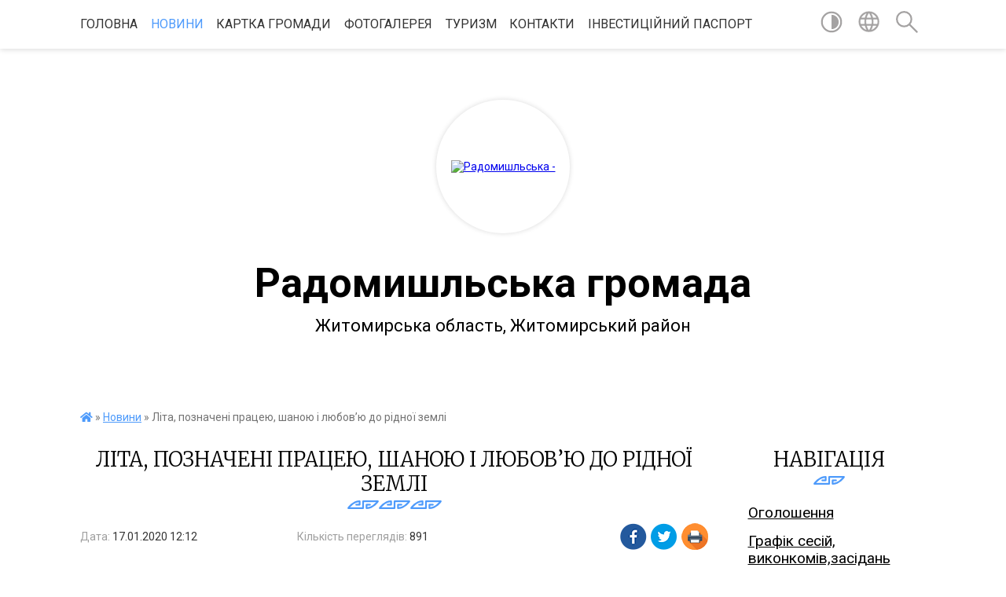

--- FILE ---
content_type: text/html; charset=UTF-8
request_url: https://radmr.gov.ua/news/1579256496/
body_size: 19801
content:
<!DOCTYPE html>
<html lang="uk">
<head>
	<!--[if IE]><meta http-equiv="X-UA-Compatible" content="IE=edge"><![endif]-->
	<meta charset="utf-8">
	<meta name="viewport" content="width=device-width, initial-scale=1">
	<!--[if IE]><script>
		document.createElement('header');
		document.createElement('nav');
		document.createElement('main');
		document.createElement('section');
		document.createElement('article');
		document.createElement('aside');
		document.createElement('footer');
		document.createElement('figure');
		document.createElement('figcaption');
	</script><![endif]-->
	<title>Літа, позначені працею, шаною і любов’ю до рідної землі | Радомишльська громада</title>
	<meta name="description" content="З когорти тих, які відбудовували повоєнну Україну. .  . . Коли не включиш телевізор, -  і в новинах, і в будь-яких шоу чи інших передачах тільки й мови що про політиків, олігархів, народних депутатів, артистів, спортсменів та тих,">
	<meta name="keywords" content="Літа,, позначені, працею,, шаною, і, любов’ю, до, рідної, землі, |, Радомишльська, громада">

	
		<meta property="og:image" content="https://rada.info/upload/users_files/25923935/b53e7ebadc6fa0b5aa5efb69b852185d.jpg">
	<meta property="og:image:width" content="2592">
	<meta property="og:image:height" content="1944">
			<meta property="og:title" content="Літа, позначені працею, шаною і любов’ю до рідної землі">
			<meta property="og:description" content="З когорти тих, які відбудовували повоєнну Україну">
			<meta property="og:type" content="article">
	<meta property="og:url" content="https://radmr.gov.ua/news/1579256496/">
		
		<link rel="apple-touch-icon" sizes="57x57" href="https://gromada.org.ua/apple-icon-57x57.png">
	<link rel="apple-touch-icon" sizes="60x60" href="https://gromada.org.ua/apple-icon-60x60.png">
	<link rel="apple-touch-icon" sizes="72x72" href="https://gromada.org.ua/apple-icon-72x72.png">
	<link rel="apple-touch-icon" sizes="76x76" href="https://gromada.org.ua/apple-icon-76x76.png">
	<link rel="apple-touch-icon" sizes="114x114" href="https://gromada.org.ua/apple-icon-114x114.png">
	<link rel="apple-touch-icon" sizes="120x120" href="https://gromada.org.ua/apple-icon-120x120.png">
	<link rel="apple-touch-icon" sizes="144x144" href="https://gromada.org.ua/apple-icon-144x144.png">
	<link rel="apple-touch-icon" sizes="152x152" href="https://gromada.org.ua/apple-icon-152x152.png">
	<link rel="apple-touch-icon" sizes="180x180" href="https://gromada.org.ua/apple-icon-180x180.png">
	<link rel="icon" type="image/png" sizes="192x192"  href="https://gromada.org.ua/android-icon-192x192.png">
	<link rel="icon" type="image/png" sizes="32x32" href="https://gromada.org.ua/favicon-32x32.png">
	<link rel="icon" type="image/png" sizes="96x96" href="https://gromada.org.ua/favicon-96x96.png">
	<link rel="icon" type="image/png" sizes="16x16" href="https://gromada.org.ua/favicon-16x16.png">
	<link rel="manifest" href="https://gromada.org.ua/manifest.json">
	<meta name="msapplication-TileColor" content="#ffffff">
	<meta name="msapplication-TileImage" content="https://gromada.org.ua/ms-icon-144x144.png">
	<meta name="theme-color" content="#ffffff">
	
	
		<meta name="robots" content="">
	
	<link href="https://fonts.googleapis.com/css?family=Merriweather:300|Roboto:400,400i,700,700i&amp;subset=cyrillic-ext" rel="stylesheet">

    <link rel="preload" href="https://cdnjs.cloudflare.com/ajax/libs/font-awesome/5.9.0/css/all.min.css" as="style">
	<link rel="stylesheet" href="https://cdnjs.cloudflare.com/ajax/libs/font-awesome/5.9.0/css/all.min.css" integrity="sha512-q3eWabyZPc1XTCmF+8/LuE1ozpg5xxn7iO89yfSOd5/oKvyqLngoNGsx8jq92Y8eXJ/IRxQbEC+FGSYxtk2oiw==" crossorigin="anonymous" referrerpolicy="no-referrer" />
    
	<link rel="preload" href="//gromada.org.ua/themes/pattern/css/styles_vip.css?v=2.39" as="style">
	<link rel="stylesheet" href="//gromada.org.ua/themes/pattern/css/styles_vip.css?v=2.39">
	<link rel="stylesheet" href="//gromada.org.ua/themes/pattern/css/17124/theme_vip.css?v=1769101399">
	
		<!--[if lt IE 9]>
	<script src="https://oss.maxcdn.com/html5shiv/3.7.2/html5shiv.min.js"></script>
	<script src="https://oss.maxcdn.com/respond/1.4.2/respond.min.js"></script>
	<![endif]-->
	<!--[if gte IE 9]>
	<style type="text/css">
		.gradient { filter: none; }
	</style>
	<![endif]-->

</head>
<body class=" right">

	<a href="#top_menu" class="skip-link link" aria-label="Перейти до головного меню (Alt+1)" accesskey="1">Перейти до головного меню (Alt+1)</a>
	<a href="#left_menu" class="skip-link link" aria-label="Перейти до бічного меню (Alt+2)" accesskey="2">Перейти до бічного меню (Alt+2)</a>
    <a href="#main_content" class="skip-link link" aria-label="Перейти до головного вмісту (Alt+3)" accesskey="3">Перейти до текстового вмісту (Alt+3)</a>




	
	<section class="top_nav">
		<div class="wrap">
			<div class="row">
				<div class="grid-80">
					<nav class="main_menu" id="top_menu">
						<ul>
														<li class="">
								<a href="https://radmr.gov.ua/main/">Головна</a>
																							</li>
														<li class="active has-sub">
								<a href="https://radmr.gov.ua/news/">Новини</a>
																<button onclick="return show_next_level(this);" aria-label="Показати підменю"></button>
																								<ul>
																		<li>
										<a href="https://radmr.gov.ua/vivitannya-miskogo-golovi-z-dnem-konstitucii-ukraini-1530092313/">ВІТАННЯ МІСЬКОГО ГОЛОВИ З ДНЕМ КОНСТИТУЦІЇ УКРАЇНИ</a>
																													</li>
																										</ul>
															</li>
														<li class="">
								<a href="https://radmr.gov.ua/kartka-gromadi-16-38-41-17-03-2021/">КАРТКА ГРОМАДИ</a>
																							</li>
														<li class="">
								<a href="https://radmr.gov.ua/photo/">Фотогалерея</a>
																							</li>
														<li class=" has-sub">
								<a href="https://radmr.gov.ua/turizm-12-24-17-24-07-2019/">ТУРИЗМ</a>
																<button onclick="return show_next_level(this);" aria-label="Показати підменю"></button>
																								<ul>
																		<li>
										<a href="https://radmr.gov.ua/turistichni-marshruti-12-37-54-24-07-2019/">Цікаві місця</a>
																													</li>
																		<li>
										<a href="https://radmr.gov.ua/festivali-12-18-26-29-05-2020/">Фестивалі</a>
																													</li>
																		<li>
										<a href="https://radmr.gov.ua/istoriya-12-29-59-24-07-2019/">Події</a>
																													</li>
																		<li>
										<a href="https://radmr.gov.ua/blogi-12-26-22-24-07-2019/">Блоги</a>
																													</li>
																										</ul>
															</li>
														<li class=" has-sub">
								<a href="https://radmr.gov.ua/feedback/">Контакти</a>
																<button onclick="return show_next_level(this);" aria-label="Показати підменю"></button>
																								<ul>
																		<li>
										<a href="https://radmr.gov.ua/telefonnij-dovidnik-12-36-40-23-11-2018/">ТЕЛЕФОННИЙ ДОВІДНИК КЕРІВНИЦТВА ГРОМАДИ</a>
																													</li>
																		<li>
										<a href="https://radmr.gov.ua/kontakti-viddiliv-ta-upravlin-radomishlskoi-miskoi-radi-16-07-46-25-02-2021/">Контакти відділів та управлінь Радомишльської міської ради</a>
																													</li>
																										</ul>
															</li>
														<li class="">
								<a href="https://radmr.gov.ua/investicijnij-pasport-14-17-31-22-10-2021/">Інвестиційний паспорт</a>
																							</li>
													</ul>
					</nav>
					&nbsp;
					<button class="menu-button" id="open-button"><i class="fas fa-bars"></i> Меню сайту</button>
				</div>
				<div class="grid-20">
					<nav class="special_menu">
						<ul>
															<li class="alt_link"><a href="#" title="Версія для людей з вадами зору" onclick="return set_special('22cd40cdac0fdb7b25c40bc0a977953eefd7ea92');"><img class="svg ico" src="//gromada.org.ua/themes/pattern/img/ico/contrast_ico.svg"></a></li>
								<li class="translate_link"><a href="#" class="show_translate" title="Відкрити перекладач"><img class="svg ico" src="//gromada.org.ua/themes/pattern/img/ico/world_ico.svg"></a></li>
								<li><a href="#" class="show_search" title="Показати поле для пошуку"><img class="svg ico" src="//gromada.org.ua/themes/pattern/img/ico/search_ico.svg"></a></li>
													</ul>
					</nav>
					<form action="https://radmr.gov.ua/search/" class="search_form">
						<input type="text" name="q" value="" placeholder="Пошук..." aria-label="Введіть пошукову фразу" required>
						<button type="submit" name="search" value="y" aria-label="Здійснити пошук"><i class="fa fa-search"></i></button>
					</form>
					<div class="translate_block">
						<div id="google_translate_element"></div>
					</div>
				</div>
				<div class="clearfix"></div>
			</div>
		</div>
	</section>

	<header>
		<div class="wrap">
			<div class="logo">
				<a href="https://radmr.gov.ua/" id="logo" class="form_2">
					<img src="https://rada.info/upload/users_files/25923935/gerb/Герб-removebg-preview.png" alt="Радомишльська - ">
				</a>
			</div>
			<div class="title">
				<div class="slogan_1">Радомишльська громада</div><br>
				<div class="slogan_2">Житомирська область, Житомирський район</div>
			</div>
		</div>
	</header>

	<div class="wrap">
				
		<section class="bread_crumbs">
		<div xmlns:v="http://rdf.data-vocabulary.org/#"><a href="https://radmr.gov.ua/" title="Головна сторінка"><i class="fas fa-home"></i></a> &raquo; <a href="https://radmr.gov.ua/news/" aria-current="page">Новини</a>  &raquo; <span>Літа, позначені працею, шаною і любов’ю до рідної землі</span></div>
	</section>
	
	<section class="center_block">
		<div class="row">
			<div class="grid-25 fr">
				<aside>
				
									
					<div class="sidebar_title" id="left_menu">Навігація</div>
					
					<nav class="sidebar_menu">
						<ul>
														<li class="">
								<a href="https://radmr.gov.ua/more_news2/">Оголошення</a>
																							</li>
														<li class="">
								<a href="https://radmr.gov.ua/grafik-provedennya-sesij-ta-vikonkomiv-13-47-45-23-11-2016/">Графік сесій, виконкомів,засідань комісій</a>
																							</li>
														<li class=" has-sub">
								<a href="https://radmr.gov.ua/nashe-misto-radomishl-13-48-09-23-11-2016/">Наше місто Радомишль</a>
																<button onclick="return show_next_level(this);" aria-label="Показати підменю"></button>
																								<ul>
																		<li class="">
										<a href="https://radmr.gov.ua/istorichna-dovidka-13-49-06-23-11-2016/">Історична довідка</a>
																													</li>
																		<li class="">
										<a href="https://radmr.gov.ua/statut-13-45-10-23-11-2016/">Статут</a>
																													</li>
																		<li class="">
										<a href="https://radmr.gov.ua/vulici-mista-13-49-41-23-11-2016/">Вулиці міста</a>
																													</li>
																		<li class="">
										<a href="https://radmr.gov.ua/mistapobratimi-13-49-49-23-11-2016/">Міста-побратими</a>
																													</li>
																		<li class="">
										<a href="https://radmr.gov.ua/pochesni-gromadyani-mista-13-49-58-23-11-2016/">Почесні громадяни міста</a>
																													</li>
																		<li class="">
										<a href="https://radmr.gov.ua/reglament-16-47-09-09-08-2019/">Регламент</a>
																													</li>
																		<li class="">
										<a href="https://radmr.gov.ua/storinka-pam’yati-16-13-33-24-01-2022/">КНИГА ПАМ’ЯТІ ГЕРОЇВ РАДОМИШЛЬСЬКОЇ ГРОМАДИ</a>
																													</li>
																										</ul>
															</li>
														<li class=" has-sub">
								<a href="https://radmr.gov.ua/docs/">Офіційні документи</a>
																<button onclick="return show_next_level(this);" aria-label="Показати підменю"></button>
																								<ul>
																		<li class="">
										<a href="https://radmr.gov.ua/rozporyadzhennya-miskogo-golovi-22-56-43-22-01-2017/">Увага!</a>
																													</li>
																		<li class="">
										<a href="https://radmr.gov.ua/videofiksaciya-sesij-14-05-46-29-08-2024/">Відеофіксація сесій</a>
																													</li>
																		<li class=" has-sub">
										<a href="https://radmr.gov.ua/videofiksaciya-komisij-12-08-20-11-04-2025/">Відеофіксація комісій</a>
																				<button onclick="return show_next_level(this);" aria-label="Показати підменю"></button>
																														<ul>
																						<li><a href="https://radmr.gov.ua/videofiksaciya-zasidannya-komisii-z-pitan-bjudzhetu-komunalnoi-vlasnosti-ta-transportu-12-10-17-11-04-2025/">Відеофіксація засідання комісії з питань бюджету, комунальної власності та транспорту</a></li>
																						<li><a href="https://radmr.gov.ua/videofiksaciya-zasidannya-komisii-z-pitan-socialnoekonomichnogo-rozvitku-investicijnoi-diyalnosti-apk-zemelnih-vidnosin-prirodnogo-seredovis-12-15-21-11-04-2025/">Відеофіксація засідання комісії з питань соціально-економічного розвитку, інвестиційної діяльності, АПК, земельних відносин, природного середовища та благоустрою</a></li>
																						<li><a href="https://radmr.gov.ua/videofiksaciya-zasidannya-komisii-z-pitan-socialnogo-zahistu-naselennya-ohoroni-zdorovya-osviti-kulturi-ta-roboti-z-moloddju-12-16-43-11-04-2025/">Відеофіксація засідання комісії з питань соціального захисту населення, охорони здоров'я, освіти, культури та роботи з молоддю</a></li>
																						<li><a href="https://radmr.gov.ua/videofiksaciya-zasidannya-komisii-z-pitan-zakonnosti-pravoporyadku-prav-gromadyan-reglamentu-deputatskoi-etiki-ta-miscevogo-samovryaduvannya-12-18-18-11-04-2025/">Відеофіксація засідання комісії з питань законності, правопорядку, прав громадян, регламенту, депутатської етики та місцевого самоврядування</a></li>
																																</ul>
																			</li>
																										</ul>
															</li>
														<li class=" has-sub">
								<a href="https://radmr.gov.ua/struktura-radi-10-09-44-18-10-2016/">Структура ради</a>
																<button onclick="return show_next_level(this);" aria-label="Показати підменю"></button>
																								<ul>
																		<li class=" has-sub">
										<a href="https://radmr.gov.ua/golova-miskradi-13-35-33-23-11-2016/">МІСЬКИЙ ГОЛОВА</a>
																				<button onclick="return show_next_level(this);" aria-label="Показати підменю"></button>
																														<ul>
																						<li><a href="https://radmr.gov.ua/biografiya-13-51-34-23-11-2016/">Біографія</a></li>
																						<li><a href="https://radmr.gov.ua/grafik-prijomu-gromadyan-13-51-52-23-11-2016/">Графік прийому громадян</a></li>
																																</ul>
																			</li>
																		<li class="">
										<a href="https://radmr.gov.ua/sekretar-miskoi-radi-15-23-17-12-02-2020/">СЕКРЕТАР МІСЬКОЇ РАДИ</a>
																													</li>
																		<li class="">
										<a href="https://radmr.gov.ua/pershij-zastupnik-miskogo-golovi-11-18-00-03-01-2019/">Перший заступник міського голови</a>
																													</li>
																		<li class="">
										<a href="https://radmr.gov.ua/zastupnik-miskogo-golovi-15-17-14-12-02-2020/">Заступник міського голови</a>
																													</li>
																		<li class="">
										<a href="https://radmr.gov.ua/kerujucha-spravami-15-24-57-12-02-2020/">КЕРУЮЧИЙ СПРАВАМИ</a>
																													</li>
																		<li class="">
										<a href="https://radmr.gov.ua/reglament-roboti-13-40-29-23-11-2016/">Регламент роботи</a>
																													</li>
																		<li class=" has-sub">
										<a href="https://radmr.gov.ua/deputati-radi-10-10-49-18-10-2016/">Депутати ради</a>
																				<button onclick="return show_next_level(this);" aria-label="Показати підменю"></button>
																														<ul>
																						<li><a href="https://radmr.gov.ua/deputatska-diyalnist-09-18-04-05-10-2020/">Депутатська діяльність</a></li>
																																</ul>
																			</li>
																		<li class="">
										<a href="https://radmr.gov.ua/deputatski-grupi-ta-frakcii-13-53-20-23-11-2016/">Депутатські групи та фракції</a>
																													</li>
																		<li class="">
										<a href="https://radmr.gov.ua/postijni-komisii-13-55-35-23-11-2016/">Постійні комісії</a>
																													</li>
																		<li class=" has-sub">
										<a href="https://radmr.gov.ua/starostinski-okrugi-10-35-22-13-03-2025/">Старостинські округи</a>
																				<button onclick="return show_next_level(this);" aria-label="Показати підменю"></button>
																														<ul>
																						<li><a href="https://radmr.gov.ua/borschivskij-starostinskij-okrug-10-39-08-13-03-2025/">Борщівський старостинський округ</a></li>
																						<li><a href="https://radmr.gov.ua/velikorackij-starostinskij-okrug-10-46-09-13-03-2025/">Великорацький старостинський округ</a></li>
																						<li><a href="https://radmr.gov.ua/verlockij-starostinskij-okrug-10-48-38-13-03-2025/">Верлоцький старостинський округ</a></li>
																						<li><a href="https://radmr.gov.ua/zabolotskij-starostinskij-okrug-10-50-58-13-03-2025/">Заболотський старостинський округ</a></li>
																						<li><a href="https://radmr.gov.ua/zabilockij-starostinskij-okrug-10-53-13-13-03-2025/">Забілоцький старостинський округ</a></li>
																						<li><a href="https://radmr.gov.ua/kichkirivskij-starostinskij-okrug-10-55-30-13-03-2025/">Кичкирівський старостинський округ</a></li>
																						<li><a href="https://radmr.gov.ua/kotivskij-starostinskij-okrug-10-57-14-13-03-2025/">Котівський старостинський округ</a></li>
																						<li><a href="https://radmr.gov.ua/kocherivskij-starostinskij-okrug-10-59-42-13-03-2025/">Кочерівський старостинський округ</a></li>
																						<li><a href="https://radmr.gov.ua/krasnobirskij-starostinskij-okrug-11-19-17-13-03-2025/">Краснобірський старостинський округ</a></li>
																						<li><a href="https://radmr.gov.ua/krimockij-starostinskij-okrug-11-02-28-13-03-2025/">Кримоцький старостинський округ</a></li>
																						<li><a href="https://radmr.gov.ua/lutivskij-starostinskij-okrug-11-04-37-13-03-2025/">Лутівський старостинський округ</a></li>
																						<li><a href="https://radmr.gov.ua/mirchanskomenkivskij-starostinskij-okrug-11-06-49-13-03-2025/">Мірчансько-Меньківський старостинський округ</a></li>
																						<li><a href="https://radmr.gov.ua/osichkivskij-starostinskij-okrug-11-08-41-13-03-2025/">Осичківський старостинський округ</a></li>
																						<li><a href="https://radmr.gov.ua/pilipovickij-starostinskij-okrug-11-10-54-13-03-2025/">Пилиповицький старостинський округ</a></li>
																						<li><a href="https://radmr.gov.ua/rakovickij-starostinskij-okrug-11-14-20-13-03-2025/">Раковицький старостинський округ</a></li>
																						<li><a href="https://radmr.gov.ua/staveckij-starostinskij-okrug-11-16-20-13-03-2025/">Ставецький старостинський округ</a></li>
																						<li><a href="https://radmr.gov.ua/chajkivskij-starostinskij-okrug-11-22-39-13-03-2025/">Чайківський старостинський округ</a></li>
																																</ul>
																			</li>
																										</ul>
															</li>
														<li class=" has-sub">
								<a href="https://radmr.gov.ua/vikonavchij-komitet-10-12-05-18-10-2016/">Виконавчий комітет</a>
																<button onclick="return show_next_level(this);" aria-label="Показати підменю"></button>
																								<ul>
																		<li class="">
										<a href="https://radmr.gov.ua/sklad-vikonkomu-13-57-18-23-11-2016/">Склад виконкому</a>
																													</li>
																		<li class="">
										<a href="https://radmr.gov.ua/reglament-vikonavchogo-komitetu-13-57-35-23-11-2016/">Регламент виконавчого комітету</a>
																													</li>
																										</ul>
															</li>
														<li class=" has-sub">
								<a href="https://radmr.gov.ua/centr-nadannya-administrativnih-poslug-10-29-05-05-01-2021/">Центр надання адміністративних послуг</a>
																<button onclick="return show_next_level(this);" aria-label="Показати підменю"></button>
																								<ul>
																		<li class="">
										<a href="https://radmr.gov.ua/informaciya-pro-centr-nadannya-administrativnih-poslug-10-54-18-05-01-2021/">Інформація про Центр надання адміністративних послуг</a>
																													</li>
																		<li class="">
										<a href="https://radmr.gov.ua/perelik-administrativnih-poslug-11-01-35-05-01-2021/">Перелік  адміністративних послуг соціального характеру</a>
																													</li>
																		<li class="">
										<a href="https://radmr.gov.ua/perelik-administrativnih-poslug-dlya-juridichnih-osib-ta-fizichnih-osibpidpremciv-14-57-59-03-02-2021/">Перелік  адміністративних послуг для юридичних осіб та фізичних осіб-підпрємців</a>
																													</li>
																		<li class="">
										<a href="https://radmr.gov.ua/normativnopravova-baza-11-03-43-05-01-2021/">Нормативно-правова база</a>
																													</li>
																		<li class="">
										<a href="https://radmr.gov.ua/dopomoga-zayavniku-08-55-13-19-01-2021/">Допомога заявнику</a>
																													</li>
																		<li class="">
										<a href="https://radmr.gov.ua/veteranska-politika-11-36-54-06-11-2024/">Ветеранська політика</a>
																													</li>
																										</ul>
															</li>
														<li class=" has-sub">
								<a href="https://radmr.gov.ua/regulyatorna-diyalnist-13-57-48-23-11-2016/">Регуляторна діяльність</a>
																<button onclick="return show_next_level(this);" aria-label="Показати підменю"></button>
																								<ul>
																		<li class="">
										<a href="https://radmr.gov.ua/normativna-baza-13-58-02-23-11-2016/">Нормативна база</a>
																													</li>
																		<li class="">
										<a href="https://radmr.gov.ua/plan-diyalnosti-z-pidgotovki-proektiv-regulyatornih-aktiv-na-2016-rik-13-58-25-23-11-2016/">Плани  підготовки проектів регуляторних актів</a>
																													</li>
																		<li class="">
										<a href="https://radmr.gov.ua/proekti-13-58-43-23-11-2016/">Інформація про здійснення регуляторної діяльності</a>
																													</li>
																		<li class="">
										<a href="https://radmr.gov.ua/metodichni-roz’yasnennya-08-33-46-19-01-2022/">МЕТОДИЧНІ РОЗ’ЯСНЕННЯ</a>
																													</li>
																		<li class="">
										<a href="https://radmr.gov.ua/dijuchi-regulyatorni-akti-10-02-14-15-02-2023/">Діючи регуляторні акти</a>
																													</li>
																										</ul>
															</li>
														<li class=" has-sub">
								<a href="https://radmr.gov.ua/publichna-informaciya-1530870904/">Публічна інформація</a>
																<button onclick="return show_next_level(this);" aria-label="Показати підменю"></button>
																								<ul>
																		<li class="">
										<a href="https://radmr.gov.ua/protokoli-zasidan-konkursnih-komisij-radomishlskoi-miskoi-radi-11-21-19-21-08-2017/">Протоколи засідань конкурсних комісій Радомишльської міської ради</a>
																													</li>
																		<li class=" has-sub">
										<a href="https://radmr.gov.ua/bjudzhet-11-26-23-30-08-2018/">БЮДЖЕТ</a>
																				<button onclick="return show_next_level(this);" aria-label="Показати підменю"></button>
																														<ul>
																						<li><a href="https://radmr.gov.ua/richnij-bjudzhet-miskoi-radi-23-34-03-12-02-2017/">РІЧНИЙ БЮДЖЕТ МІСЬКОЇ РАДИ 2017</a></li>
																						<li><a href="https://radmr.gov.ua/richnij-plan-zakupivel-na-2017-rik-23-49-32-12-02-2017/">РІЧНИЙ ПЛАН ЗАКУПІВЕЛЬ НА 2017 РІК</a></li>
																						<li><a href="https://radmr.gov.ua/richnij-bjudzhet-gromadi-2018-13-26-15-04-09-2018/">РІЧНИЙ БЮДЖЕТ ГРОМАДИ 2018</a></li>
																						<li><a href="https://radmr.gov.ua/pasport-bjudzhetnoi-programi-11-31-14-30-08-2018/">Паспорт бюджетної програми</a></li>
																																</ul>
																			</li>
																		<li class=" has-sub">
										<a href="https://radmr.gov.ua/„pro-zatverdzhennya-instrukcii-z-pidgotovki-bjudzhetnih-zapitiv-12-01-06-18-12-2017/">Інструкції з підготовки бюджетних запитів</a>
																				<button onclick="return show_next_level(this);" aria-label="Показати підменю"></button>
																														<ul>
																						<li><a href="https://radmr.gov.ua/nakaz-pro-zatverdzhennya-instrukcii-z-pidgotovki-bjudzhetnih-zapitiv-13-31-22-18-12-2017/">Наказ  "Про затвердження Інструкції з  підготовки бюджетних запитів"</a></li>
																						<li><a href="https://radmr.gov.ua/poyasnjuvalna-zapiska-do-nakazu-finansovogo-upravlinnya-radomishlskoi-miskoi-radi-vid-14122017-№-1-„pro-zatverdzhennya-instrukcii-z-pidgotovki-bjudzhe/">Пояснювальна записка до наказу фінансового управління  Радомишльської міської ради від 14.12.2017 № 1 „Про затвердження Інструкції з підготовки бюджетних запитів”</a></li>
																						<li><a href="https://radmr.gov.ua/instrukciya-z-pidgotovki-bjudzhetnih-zapitiv-12-15-03-18-12-2017/">Інструкція з підготовки бюджетних запитів</a></li>
																						<li><a href="https://radmr.gov.ua/dodatki-do-instrukcii-z-pidgotovki-bjudzhetnih-zapitiv-13-39-00-18-12-2017/">Додатки до Інструкції з підготовки бюджетних запитів</a></li>
																																</ul>
																			</li>
																										</ul>
															</li>
														<li class=" has-sub">
								<a href="https://radmr.gov.ua/ochischennya-vladi-10-08-31-27-02-2018/">Запобігання та протидія корупції</a>
																<button onclick="return show_next_level(this);" aria-label="Показати підменю"></button>
																								<ul>
																		<li class="">
										<a href="https://radmr.gov.ua/zapobigannya-proyavam-korupcii-10-08-24-14-06-2021/">Запобігання проявам корупції</a>
																													</li>
																		<li class="">
										<a href="https://radmr.gov.ua/informaciya-dlya-vikrivachiv-09-59-11-10-02-2025/">Інформація для викривачів</a>
																													</li>
																		<li class="">
										<a href="https://radmr.gov.ua/deklaruvannya-09-59-32-10-02-2025/">Декларування</a>
																													</li>
																		<li class="">
										<a href="https://radmr.gov.ua/plan-zahodiv-schodo-zapobigannya-ta-protidii-korupcii-upovnovazhenoi-osobi-10-04-29-10-02-2025/">План заходів щодо запобігання та протидії корупції уповноваженої особи</a>
																													</li>
																		<li class="">
										<a href="https://radmr.gov.ua/ochischennya-vladi-10-32-48-10-02-2025/">Очищення влади</a>
																													</li>
																										</ul>
															</li>
														<li class=" has-sub">
								<a href="https://radmr.gov.ua/gromadske-obgovorennya-13-59-33-23-11-2016/">Громадська участь</a>
																<button onclick="return show_next_level(this);" aria-label="Показати підменю"></button>
																								<ul>
																		<li class=" has-sub">
										<a href="https://radmr.gov.ua/gromadska-rada-15-23-54-27-12-2018/">Громадська рада</a>
																				<button onclick="return show_next_level(this);" aria-label="Показати підменю"></button>
																														<ul>
																						<li><a href="https://radmr.gov.ua/dokumentaciya-10-11-52-25-03-2019/">Документація</a></li>
																																</ul>
																			</li>
																		<li class="">
										<a href="https://radmr.gov.ua/gromadski-obgovorennya-15-24-27-27-12-2018/">Громадські обговорення</a>
																													</li>
																										</ul>
															</li>
														<li class=" has-sub">
								<a href="https://radmr.gov.ua/zvernennya-gromadyan-13-59-45-23-11-2016/">Звернення громадян</a>
																<button onclick="return show_next_level(this);" aria-label="Показати підменю"></button>
																								<ul>
																		<li class="">
										<a href="https://radmr.gov.ua/grafik-prijomu-gromadyan-14-00-00-23-11-2016/">Графік прийому громадян</a>
																													</li>
																		<li class="">
										<a href="https://radmr.gov.ua/zviti-14-00-17-23-11-2016/">Звіти</a>
																													</li>
																										</ul>
															</li>
														<li class=" has-sub">
								<a href="https://radmr.gov.ua/komunalne-majno-gromadi-15-01-26-03-09-2018/">Комунальне майно громади</a>
																<button onclick="return show_next_level(this);" aria-label="Показати підменю"></button>
																								<ul>
																		<li class=" has-sub">
										<a href="https://radmr.gov.ua/komunalna-vlasnist-14-58-52-03-09-2018/">Комунальна власність</a>
																				<button onclick="return show_next_level(this);" aria-label="Показати підменю"></button>
																														<ul>
																						<li><a href="https://radmr.gov.ua/miske-komunalne-pidpriemstvo-vodokanal-14-01-08-23-11-2016/">Міське комунальне підприємство «Водоканал»</a></li>
																						<li><a href="https://radmr.gov.ua/kp-blagoustrij-mista-14-00-59-23-11-2016/">КП «Благоустрій міста»</a></li>
																						<li><a href="https://radmr.gov.ua/doshkilni-navchalni-zakladi-14-00-30-23-11-2016/">Дошкільні навчальні заклади</a></li>
																						<li><a href="https://radmr.gov.ua/reestr-dogovoriv-orendi-15-15-57-03-09-2018/">Реєстр договорів оренди</a></li>
																						<li><a href="https://radmr.gov.ua/normativnopravova-baza-15-13-19-03-09-2018/">Нормативно-правова база</a></li>
																																</ul>
																			</li>
																										</ul>
															</li>
														<li class=" has-sub">
								<a href="https://radmr.gov.ua/viddili-ta-upravlinnya-11-30-29-14-01-2019/">Відділи та управління</a>
																<button onclick="return show_next_level(this);" aria-label="Показати підменю"></button>
																								<ul>
																		<li class="">
										<a href="https://radmr.gov.ua/polozhennya-pro-viddili-10-58-45-05-02-2020/">Положення про відділи</a>
																													</li>
																		<li class="">
										<a href="https://radmr.gov.ua/finasove-upravlinnya-09-54-29-30-01-2019/">Фінасове управління</a>
																													</li>
																		<li class="">
										<a href="https://radmr.gov.ua/viddil-osviti-08-37-38-24-01-2019/">Відділ освіти, молоді та спорту</a>
																													</li>
																		<li class=" has-sub">
										<a href="https://radmr.gov.ua/finansovij-viddil-16-38-31-20-02-2019/">Фінансово-господарський  відділ</a>
																				<button onclick="return show_next_level(this);" aria-label="Показати підменю"></button>
																														<ul>
																						<li><a href="https://radmr.gov.ua/bjudzhetnij-zapit-12-30-31-30-12-2025/">Бюджетний запит</a></li>
																						<li><a href="https://radmr.gov.ua/pasport-bjudzhetnoi-programi-09-25-41-27-02-2024/">Паспорт бюджетної програми</a></li>
																						<li><a href="https://radmr.gov.ua/zviti-08-07-47-22-02-2024/">Звіти</a></li>
																						<li><a href="https://radmr.gov.ua/analiz-08-08-13-22-02-2024/">Аналіз</a></li>
																						<li><a href="https://radmr.gov.ua/ocinka-08-08-34-22-02-2024/">Оцінка</a></li>
																						<li><a href="https://radmr.gov.ua/plan-zakupivel-11-47-23-13-01-2025/">План закупівель</a></li>
																																</ul>
																			</li>
																		<li class="">
										<a href="https://radmr.gov.ua/teritorialnij-centr-08-50-33-01-02-2019/">КУ «Центр надання соціальних послуг» Радомишльської міської ради</a>
																													</li>
																		<li class=" has-sub">
										<a href="https://radmr.gov.ua/medicina-10-58-44-16-01-2019/">МЕДИЦИНА</a>
																				<button onclick="return show_next_level(this);" aria-label="Показати підменю"></button>
																														<ul>
																						<li><a href="https://radmr.gov.ua/pmsd-10-59-13-16-01-2019/">КНП Центр ПМСД</a></li>
																						<li><a href="https://radmr.gov.ua/crl-10-59-35-16-01-2019/">КНП "Радомишльська лікарня"</a></li>
																						<li><a href="https://radmr.gov.ua/stomatpoliklinika-11-00-12-16-01-2019/">Стоматполіклініка</a></li>
																																</ul>
																			</li>
																		<li class="">
										<a href="https://radmr.gov.ua/zagalnij-viddil-14-57-37-16-12-2020/">Загальний відділ</a>
																													</li>
																		<li class=" has-sub">
										<a href="https://radmr.gov.ua/viddil-ekonomiki-14-54-05-16-12-2020/">Відділ економічного розвитку, транспорту,  міжнародного співробітництва, проєктно-інвестиційної та інформаційної діяльності</a>
																				<button onclick="return show_next_level(this);" aria-label="Показати підменю"></button>
																														<ul>
																						<li><a href="https://radmr.gov.ua/upravlinnya-publichnimi-investiciyami-10-35-32-09-01-2026/">Управління публічними інвестиціями</a></li>
																						<li><a href="https://radmr.gov.ua/struktura-viddilu-08-49-59-07-02-2024/">Структура відділу</a></li>
																						<li><a href="https://radmr.gov.ua/strategiya-rozvitku-radomishlskoi-miskoi-otg-13-59-48-19-03-2018/">Програми, Плани та Стратегія розвитку</a></li>
																						<li><a href="https://radmr.gov.ua/grantovi-programi-11-09-30-01-08-2023/">Грантовий дайджест</a></li>
																						<li><a href="https://radmr.gov.ua/transport-09-31-27-07-02-2024/">Транспорт</a></li>
																						<li><a href="https://radmr.gov.ua/biznes-hab-09-31-58-07-02-2024/">Бізнес хаб</a></li>
																																</ul>
																			</li>
																		<li class="">
										<a href="https://radmr.gov.ua/viddil-osviti-molodi-ta-sportu-09-16-41-25-06-2021/">Відділ освіти, молоді та спорту</a>
																													</li>
																		<li class="">
										<a href="https://radmr.gov.ua/viddil-kulturi-11-30-52-14-01-2019/">Відділ культури та туризму</a>
																													</li>
																		<li class=" has-sub">
										<a href="https://radmr.gov.ua/sluzhba-u-spravah-ditej-15-25-48-27-07-2023/">Служба у справах дітей</a>
																				<button onclick="return show_next_level(this);" aria-label="Показати підменю"></button>
																														<ul>
																						<li><a href="https://radmr.gov.ua/zvit-bjudzhetnoi-prgrami-14-59-06-27-02-2024/">Звіт бюджетної прграми</a></li>
																																</ul>
																			</li>
																		<li class="">
										<a href="https://radmr.gov.ua/sektor-civilnogo-zahistu-naselennya-15-02-02-16-12-2020/">Сектор цивільного захисту населення</a>
																													</li>
																		<li class="">
										<a href="https://radmr.gov.ua/komunalni-pidpriemstva-14-00-43-23-11-2016/">Комунальні підприємства</a>
																													</li>
																		<li class="">
										<a href="https://radmr.gov.ua/viddil-juridichnoi-ta-kadrovoi-roboti-15-09-45-16-12-2020/">Відділ юридичної та кадрової роботи</a>
																													</li>
																		<li class=" has-sub">
										<a href="https://radmr.gov.ua/viddil-ohoroni-zdorovya-ta-socialnogo-zahistu-naselennya-16-39-00-10-12-2020/">Відділ охорони здоров'я та соціального захисту населення</a>
																				<button onclick="return show_next_level(this);" aria-label="Показати підменю"></button>
																														<ul>
																						<li><a href="https://radmr.gov.ua/genderna-rivnist-14-11-03-08-08-2025/">Гендерна рівність</a></li>
																						<li><a href="https://radmr.gov.ua/informacijna-karta-zapobigannya-domashnomu-nasilstvu-ta-pidtrimki-postrazhdalih-v-radomishlskij-gromadi-11-42-48-13-08-2025/">Інформаційна карта запобігання домашньому насильству та підтримки постраждалих в Радомишльській громаді</a></li>
																																</ul>
																			</li>
																		<li class="">
										<a href="https://radmr.gov.ua/upravlinnya-zemelnih-vidnosin-ta-silskogo-gospodarstva-11-41-16-12-06-2019/">Відділ земельних відносин та сільського господарства</a>
																													</li>
																		<li class="">
										<a href="https://radmr.gov.ua/viddil-reestracii-miscya-prozhivannyaperebuvannya-fizichnih-osib-15-26-38-27-07-2023/">Відділ реєстрації місця проживання/перебування фізичних осіб</a>
																													</li>
																		<li class=" has-sub">
										<a href="https://radmr.gov.ua/upravlinnya-zhitlovokomunalnogo-gospodarstva-budivnictva-mistobuduvannya-arhitekturi-zemelnih-vidnosin-ta-silskogo-gospodarstva-09-17-36-14-01-2021/">Відділ містобудування, архітектури, житлово-комунального господарства та будівництва</a>
																				<button onclick="return show_next_level(this);" aria-label="Показати підменю"></button>
																														<ul>
																						<li><a href="https://radmr.gov.ua/bezbarernist-11-46-03-28-10-2024/">Безбар'єрність</a></li>
																						<li><a href="https://radmr.gov.ua/perelik-obektiv-komunalnoi-vlasnosti-scho-pidlyagajut-privatizacii-15-21-10-03-09-2018/">Перелік об'єктів комунальної власності, що підлягають приватизації</a></li>
																						<li><a href="https://radmr.gov.ua/reestr-vilnih-primischen-ta-majna-yake-mozhe-buti-peredano-v-orendu-15-19-15-03-09-2018/">Реєстр вільних приміщень та майна яке може бути передано в оренду</a></li>
																						<li><a href="https://radmr.gov.ua/viddil-mistobuduvannya-16-24-10-31-01-2019/">Інформація для відвідувачів</a></li>
																																</ul>
																			</li>
																										</ul>
															</li>
														<li class="">
								<a href="https://radmr.gov.ua/rada-vpo-13-44-59-01-12-2025/">Рада з питань ВПО</a>
																							</li>
														<li class=" has-sub">
								<a href="https://radmr.gov.ua/miscevi-vibori-2020-15-44-29-02-10-2020/">Місцеві вибори</a>
																<button onclick="return show_next_level(this);" aria-label="Показати підменю"></button>
																								<ul>
																		<li class="">
										<a href="https://radmr.gov.ua/postanovi-16-25-27-02-10-2020/">Вибори 2020</a>
																													</li>
																										</ul>
															</li>
														<li class=" has-sub">
								<a href="https://radmr.gov.ua/povidomna-reestraciya-kolektivnih-dogovoriv-09-38-51-26-04-2021/">Повідомна реєстрація колективних договорів</a>
																<button onclick="return show_next_level(this);" aria-label="Показати підменю"></button>
																								<ul>
																		<li class="">
										<a href="https://radmr.gov.ua/reestr-kolektivnih-dogovoriv-09-39-15-26-04-2021/">Реєстр колективних договорів</a>
																													</li>
																		<li class="">
										<a href="https://radmr.gov.ua/opriljudneni-kolektivni-dogovori-09-39-49-26-04-2021/">Оприлюднені колективні договори</a>
																													</li>
																										</ul>
															</li>
														<li class=" has-sub">
								<a href="https://radmr.gov.ua/miscevi-podatki-ta-zbori-12-15-14-18-06-2020/">Місцеві податки та збори</a>
																<button onclick="return show_next_level(this);" aria-label="Показати підменю"></button>
																								<ul>
																		<li class="">
										<a href="https://radmr.gov.ua/miscevi-podatki-ta-zbori-na-2026-rik-09-22-58-04-07-2025/">Місцеві податки та збори на 2026 рік</a>
																													</li>
																		<li class="">
										<a href="https://radmr.gov.ua/miscevi-podatki-ta-zbori-na-2025-rik-08-37-09-28-10-2024/">Місцеві податки та збори на 2025 рік</a>
																													</li>
																		<li class="">
										<a href="https://radmr.gov.ua/miscevi-podatki-za-2024-rik-09-58-49-17-07-2024/">Місцеві податки за 2024 рік</a>
																													</li>
																		<li class="">
										<a href="https://radmr.gov.ua/miscevi-podatki-ta-zbori-na-2023-rik-15-42-27-30-06-2022/">Місцеві податки та збори на 2023 рік</a>
																													</li>
																		<li class="">
										<a href="https://radmr.gov.ua/miscevi-podatki-ta-zbori-2020-rik-11-25-09-01-07-2021/">Місцеві податки та збори 2020 рік</a>
																													</li>
																		<li class="">
										<a href="https://radmr.gov.ua/miscevi-podatki-2018-15-30-17-27-12-2018/">Місцеві податки 2018</a>
																													</li>
																		<li class="">
										<a href="https://radmr.gov.ua/miscevi-podatki-ta-zbori-2019-15-30-46-27-12-2018/">Місцеві податки та збори 2019</a>
																													</li>
																		<li class="">
										<a href="https://radmr.gov.ua/miscevi-podatki-ta-zbori-na-2021-rik-15-29-41-18-06-2020/">Місцеві податки та збори на 2021- 2022 роки</a>
																													</li>
																										</ul>
															</li>
														<li class="">
								<a href="https://radmr.gov.ua/visnik-radomishlskoi-gromadi-16-42-09-19-03-2024/">Вісник Радомишльської громади</a>
																							</li>
													</ul>
						
												
					</nav>

									
											<div class="sidebar_title">Особистий кабінет користувача</div>

<div class="petition_block">

		<div class="alert alert-warning">
		Ви не авторизовані. Для того, щоб мати змогу створювати або підтримувати петиції<br>
		<a href="#auth_petition" class="open-popup add_petition btn btn-yellow btn-small btn-block" style="margin-top: 10px;"><i class="fa fa-user"></i> авторизуйтесь</a>
	</div>
		
			<h2 style="margin: 30px 0;">Система петицій</h2>
		
					<div class="none_petition">Немає петицій, за які можна голосувати</div>
							<p style="margin-bottom: 10px;"><a href="https://radmr.gov.ua/all_petitions/" class="btn btn-grey btn-small btn-block"><i class="fas fa-clipboard-list"></i> Всі петиції (24)</a></p>
				
		
	
</div>
					
					
					
											<div class="sidebar_title">Звернення до посадовця</div>

<div class="appeals_block">

	
				
				<p class="center appeal_cabinet"><a href="#auth_person" class="alert-link open-popup"><i class="fas fa-unlock-alt"></i> Кабінет посадової особи</a></p>
			
	
</div>					
										<div id="banner_block">

						<p><a rel="nofollow" href="https://www.google.com/maps/d/viewer?mid=1g21XrV27U_OweQTFfotkD3l7077IxgY&amp;ll=50.506854477731494%2C29.24610870865954&amp;z=15"><img alt="Фото без опису" src="https://rada.info/upload/users_files/25923935/3ce1f524a3a674c30f08b7766e3cb142.jpg" style="width: 200px; height: 106px;" /></a><a rel="nofollow" href="https://www.rada.gov.ua/"><img alt="Фото без опису" src="https://rada.info/upload/users_files/25923935/ee67ddb94be963f7eb35287793a46a51.png" style="width: 150px; height: 74px;" /></a>&nbsp; <a rel="nofollow" href="https://www.kmu.gov.ua/"><img alt="Фото без опису" src="https://rada.info/upload/users_files/25923935/2b630d42033d2aca7985c57b5af1a35e.png" style="width: 150px; height: 99px;" /></a>&nbsp;&nbsp;<a rel="nofollow" href="https://atu.net.ua/"><img alt="Фото без опису" src="https://rada.info/upload/users_files/25923935/9f1846af3bb563c7c723289623627158.jpg" style="width: 150px; height: 100px;" /></a>&nbsp;<a rel="nofollow" href="https://docs.google.com/forms/d/e/1FAIpQLScKHtUDGJBXHMvVAaF4Xef-i9uppu5NC863rpHXJMPn-AexQw/viewform"><img alt="Фото без опису" src="https://rada.info/upload/users_files/25923935/3a7205cdad1240e70fd069fbd1f2298f.jpg" style="width: 170px; height: 109px;" /></a>&nbsp;<a rel="nofollow" href="https://radmr-gis-radomyshl.hub.arcgis.com/?fbclid=IwAR3CtAxVnUKAb4jtfISLQI-p3fZ3u5aJWgBH-5snTQJtiJATTFOxYl1yRfw"><img alt="Фото без опису" src="https://rada.info/upload/users_files/25923935/80979f0dce00fbedc42f504ff3675d3c.jpg" style="width: 200px; height: 112px;" /><img alt="Фото без опису" src="https://rada.info/upload/users_files/25923935/a7543c36578a343f2ae258f9a3fbb173.png" style="width: 200px; height: 130px;" /></a>&nbsp;<a rel="nofollow" href="https://zhytomyrska-rda.gov.ua/"><img alt="Фото без опису" src="https://rada.info/upload/users_files/25923935/7208c7c2d67e3b4287e5a9fdd3860f18.jpg" style="width: 165px; height: 130px;" /></a>&nbsp; &nbsp;<a rel="nofollow" href="https://www.ukrainefacility.me.gov.ua/"><img alt="Фото без опису" src="https://rada.info/upload/users_files/25923935/369109ed5160565c05556259efb3ee47.jpg" style="width: 200px; height: 200px;" />&nbsp;<img alt="Фото без опису"  src="https://rada.info/upload/users_files/25923935/4b61dd778700274215f0deb441c5b570.jpg" style="width: 200px; height: 200px;" /></a></p>
						<div class="clearfix"></div>

						
						<div class="clearfix"></div>

					</div>
				
				</aside>
			</div>
			<div class="grid-75">

				<main id="main_content">

																		<h1>Літа, позначені працею, шаною і любов’ю до рідної землі</h1>


<div class="row ">
	<div class="grid-30 one_news_date">
		Дата: <span>17.01.2020 12:12</span>
	</div>
	<div class="grid-30 one_news_count">
		Кількість переглядів: <span>891</span>
	</div>
		<div class="grid-30 one_news_socials">
		<button class="social_share" data-type="fb"><img src="//gromada.org.ua/themes/pattern/img/share/fb.png"></button>
		<button class="social_share" data-type="tw"><img src="//gromada.org.ua/themes/pattern/img/share/tw.png"></button>
		<button class="print_btn" onclick="window.print();"><img src="//gromada.org.ua/themes/pattern/img/share/print.png"></button>
	</div>
		<div class="clearfix"></div>
</div>

<hr>

<p style="margin:0cm 0cm 0.0001pt"><span style="font-size:12pt"><span style="font-family:Tahoma,sans-serif"><b><i><img alt="Фото без опису"  alt="" src="https://rada.info/upload/users_files/25923935/b53e7ebadc6fa0b5aa5efb69b852185d.jpg" style="width: 450px; height: 338px; float: left;" />З когорти тих, які</i></b><b><i> відбудовували повоєнну Україну</i></b></span></span></p>

<p style="margin:0cm 0cm 0.0001pt">&nbsp;</p>

<p style="text-align:justify; margin:0cm 0cm 0.0001pt"><span style="font-size:12pt"><span style="font-family:Tahoma,sans-serif">Коли не включиш телевізор, -&nbsp; і в новинах, і в будь-яких шоу чи інших передачах тільки й мови що про політиків, олігархів, народних депутатів, артистів, спортсменів та тих,&nbsp; чиї прізвища давно на слуху. А от про людей праці, про сільських мешканців і саме українське село, що завжди подавало й подає до нашого столу хліб і до хліба, -&nbsp; ані згадки... Правда, перед черговими виборами неодмінно згадають, та такі золоті гори й кисільні береги намалюють і наобіцяють, що й не знаєш, де правда, а де вимисел...</span></span></p>

<p style="text-align:justify; margin:0cm 0cm 0.0001pt"><span style="font-size:12pt"><span style="font-family:Tahoma,sans-serif">Я ж хочу розповісти про людину, яка є гордістю не лише Радомишльщини, а й усієї України, бо вона &ndash; з когорти покоління наших батьків, дідів і прадідів, котрим довелося жити і працювати у нелегкі повоєнні роки: піднімати промисловість, відроджувати&nbsp; сільське господарство, будувати заводи, фабрики, лікарні, дороги, школи та дитсадки. А розповівши, - скласти шану й доземно вклонитися перед Ольгою Григорівною Баран - сільською жінкою-трудівницею, ветераном праці, кавалером Ордена Леніна, Ордена Трудового Червоного Прапора, Ордена &laquo;Знак Пошани&raquo; та численних урядових нагород, якими її відзначила держава.&nbsp; </span></span></p>

<p style="text-align:justify; margin:0cm 0cm 0.0001pt">&nbsp;</p>

<p style="text-align:justify; margin:0cm 0cm 0.0001pt"><span style="font-size:12pt"><span style="font-family:Tahoma,sans-serif"><b><i>Дитинство, обпалене війною, та перші трудові &laquo;університети&raquo;</i></b></span></span></p>

<p style="text-align:justify; margin:0cm 0cm 0.0001pt">&nbsp;</p>

<p style="text-align:justify; margin:0cm 0cm 0.0001pt"><span style="font-size:12pt"><span style="font-family:Tahoma,sans-serif">Ольга народилася у неспокійному, тривожному 1939-му. А через два роки чорним круком впала на землю війна.&nbsp; Батька, Григорія Павловича Городецького, забрали на фронт, і Антоніна Сидорівна &ndash; матуся Ольги, зосталася на руках із п&rsquo;ятьма малолітніми дітьми.&nbsp; Рятуючи своїх кровиночок, довелося і в біженцях побувати, і в копицях сіна ночувати, і в лісі хоронитися, аби тільки не потрапити на очі окупантам. А як повернулися додому, то хату застали пусткою - без дверей і вікон, тільки на долівці &ndash; порожні банки з-під німецьких консервів. </span></span></p>

<p style="text-align:justify; margin:0cm 0cm 0.0001pt"><span style="font-size:12pt"><span style="font-family:Tahoma,sans-serif">Було дуже тяжко, та треба було жити... Усіх єднала віра в перемогу, тож, коли в грудні 1943-го радянські війська звільнили район від ворога і фронт покотився далі, - стало трохи легше.&nbsp; А невдовзі повернувся й батько, якого комісували через поранення. Працював комірником, та доля відміряла йому недовгий вік, - помер в 1949 році через тяжку хворобу. </span></span></p>

<p style="text-align:justify; margin:0cm 0cm 0.0001pt"><span style="font-size:12pt"><span style="font-family:Tahoma,sans-serif">Ходили в школу по черзі, бо не було взуття, але вчилися&nbsp; гарно. Оля увесь час допомагала матері, яка трудилася дояркою, а після закінчення 7-го класу й сама пішла працювати на ферму.&nbsp; Невеличка на зріст, тендітна дівчинка працювала нарівні з дорослими. Роботу любила, йшла до своїх корівок, як на свято. Заочно навчалася в Заболотській школі.</span></span></p>

<p style="text-align:justify; margin:0cm 0cm 0.0001pt"><span style="font-size:12pt"><span style="font-family:Tahoma,sans-serif">Роботи вистачало зрання й до ночі, у будні й свята, не кажучи вже про надважкий фізичний труд, що починався з першими променями сонця і завершувався тоді, коли село лягало спати.&nbsp; Перша дійка&nbsp; відбувалася&nbsp; на фермі о 5-й ранку, тож з дому доводилося виходити на годину раніше. А як вивозили худобу на пашу в літні табори, то доярки спали по дві години на добу. Було тяжко: на одні руки &ndash; 10 корів, яким треба і вим&#39;я помасажувати, і дійки ретельно вимити, і усіх їх&nbsp; вручну здоїти, ще й теляток напоїти, поніжити&nbsp; і пригорнути, бо вони, як і люди, потребують уваги&nbsp; та ласки. А ще &ndash; приготувати і підкинути корм, винести на лопаті&nbsp; чи вилах гній і подбати, врешті-решт, аби молоко за ніч не скисло, бо тоді усю працю буде зведено нанівець. Тож, наповнивши бідони молоком, несли їх до річки та занурювали у воду, аби до ранку охолодилися.</span></span></p>

<p style="text-align:justify; margin:0cm 0cm 0.0001pt"><span style="font-size:12pt"><span style="font-family:Tahoma,sans-serif">Це зараз на фермах усі процеси автоматизовано, а тоді дояркам доводилося покладатися лише на свої руки...&nbsp; </span></span></p>

<p style="text-align:justify; margin:0cm 0cm 0.0001pt"><span style="font-size:12pt"><span style="font-family:Tahoma,sans-serif">&nbsp;</span></span></p>

<p style="text-align:justify; margin:0cm 0cm 0.0001pt"><span style="font-size:12pt"><span style="font-family:Tahoma,sans-serif"><b><i>По праці &ndash; шана і заслужене визнання</i></b></span></span></p>

<p style="text-align:justify; margin:0cm 0cm 0.0001pt">&nbsp;</p>

<p style="text-align:justify; margin:0cm 0cm 0.0001pt"><span style="font-size:12pt"><span style="font-family:Tahoma,sans-serif">А час йшов... Молода доярка набиралася досвіду, надої на корову зростали (по 5000 кг молока від кожної), тож невдовзі її працьовитість, старанність і гарні показники в роботі&nbsp; вже&nbsp; відзначалися&nbsp; як на районному, так і на обласному рівнях.&nbsp; Вона ж трудилася без вихідних і відпусток майже 15 років, бо не могла допустити, аби її корівоньки потрапили до чужих рук. Поруч із нею увесь цей час працювали на фермі Катерина Гаращук, Євгенія Стеценко, Ольга Галінська, Ганна Марченко, з якими вона не лише товаришувала, а й співала у колгоспному хорі. </span></span></p>

<p style="text-align:justify; margin:0cm 0cm 0.0001pt"><span style="font-size:12pt"><span style="font-family:Tahoma,sans-serif">Теплими словами згадує Ольга Григорівна і колишнього голову кол-госпу Леоніда Ничипоровича Тарасюка &ndash; Героя Соціалістичної праці, дуже добру, порядну та милосердну людину, за керівництва якого місцеве сільгосппідприємство стало одним із найкращих на Житомирщині. </span></span></p>

<p style="text-align:justify; margin:0cm 0cm 0.0001pt"><span style="font-size:12pt"><span style="font-family:Tahoma,sans-serif">&nbsp;У 1975-му її, як кращу доярку, було нагороджено Дипломом переможця обласного конкурсу доярок, і цього ж року на Республіканських зборах працівників сільського господарство, що відбулися в Києві, секретар Компартії України&nbsp; Володимир Щербицький вручив Ользі Баран високу державну нагороду &ndash; Орден Леніна. А перед цим ця проста сільська жінка, яка отримувала по 4750 кг молока від кожної із 20 корів, була нагороджена Орденом Трудового Червоного Прапора, Орденом &laquo;Знак Пошани&raquo; та тричі обиралася депутатом Житомирської обласної ради.&nbsp; </span></span></p>

<p style="text-align:justify; margin:0cm 0cm 0.0001pt"><span style="font-size:12pt"><span style="font-family:Tahoma,sans-serif">&nbsp;</span></span></p>

<p style="text-align:justify; margin:0cm 0cm 0.0001pt"><span style="font-size:12pt"><span style="font-family:Tahoma,sans-serif"><b><i>Полюбив її закосичену, бо краса була &ndash; не позичена</i></b></span></span></p>

<p style="text-align:justify; margin:0cm 0cm 0.0001pt">&nbsp;</p>

<p style="text-align:justify; margin:0cm 0cm 0.0001pt"><span style="font-size:12pt"><span style="font-family:Tahoma,sans-serif">Дивлюсь на фото понад шістдесятирічної давності, де Ольга Григорівна, а тоді ще просто Оля, - в легенькій ситцевій сукні, струнка, вродлива, з довгими золотавими косами, і розумію молодого сільського парубка Володимира Барана, який закохався у неї&nbsp; з першого погляду. Працюючи на фермі обліковцем, він бачив, як дівчина доглядала корів, як спілкувалася із такими ж, як і вона, доярками, як співала у сільському хорі, і не міг намилуватися нею. Невдовзі й побралися, а там і діточки пішли, які зростали в добрі й любові, та яких батьки змалечку привчали до праці й шанобливому ставленню до старших. Лариса отримала диплом про закінчення вишу, а син Анатолій закінчив сільськогосподарську академію, працював інженером, був головою колгоспу &ndash; знаною і шанованою в районі людиною. На превеликий жаль, його життєва стежина обірвалася надто рано, і ця втрата дуже боляче вдарила по родині. А згодом не стало і чоловіка Ольги Григорівни.</span></span></p>

<p style="text-align:justify; margin:0cm 0cm 0.0001pt">&nbsp;</p>

<p style="text-align:justify; margin:0cm 0cm 0.0001pt"><span style="font-size:12pt"><span style="font-family:Tahoma,sans-serif"><b><i>Родинне дерево та його молоді пагони</i></b></span></span></p>

<p style="text-align:justify; margin:0cm 0cm 0.0001pt">&nbsp;</p>

<p style="text-align:justify; margin:0cm 0cm 0.0001pt"><span style="font-size:12pt"><span style="font-family:Tahoma,sans-serif">Збігали дні, місяці, роки... Підросли й пішли своїми шляхами-дорогами і онуки. Юлія працює в одному із банків м.Києва, Іван &ndash; в Міжнародній компанії з айтітехнологій, Ольга &ndash; кандидат політичних наук, старший викладач політології Національного університету ім.Гетьмана, а Сергій &ndash; викладач Національного автотранспортного університету.&nbsp; Ольга Григорівна радіє успіхам онуків, любить їх і дуже тішиться правнучатами Ярославом, Демиром, Марійкою і Антоном. Як поз&rsquo;їжджаються до хати, то така радість на душі, що й не висловиш словами! Найчастіше ж відвідують матусю донька Лариса з чоловіком Михайлом, що мешкають у Радомишлі. Допоможуть по господарству, погомонять про життя-буття, зігріють ласкою, добрим словом та поділяться тим, що на душі й серці. Заходить до своєї свекрухи і її&nbsp; невістка Зінаїда, що жила з покійним сином у добрі, мирі й злагоді.&nbsp; Позгадують, сплакнуть, побалакають про дітей і онуків... </span></span></p>

<p style="text-align:justify; margin:0cm 0cm 0.0001pt"><span style="font-size:12pt"><span style="font-family:Tahoma,sans-serif">Ольга Григорівна любить весну, коли в саду п&rsquo;янко пахне цвіт яблуні й вишні, а небо стає таким синім і прозорим, що аж очі вбирає! Полюбляє читати, цікавиться тим, що відбувається в світі, й дуже вболіває за долю держави. Переймається занепадом українського села та тим, що молодь поневіряється світами в пошуках роботи.</span></span></p>

<p style="text-align:justify; margin:0cm 0cm 0.0001pt"><span style="font-size:12pt"><span style="font-family:Tahoma,sans-serif">Улюблена пісня жінки &ndash; &laquo;Зеленеє жито, зелене&raquo;, яку в честь її 80-річного ювілею заспівали учасниці народного колективу &laquo;Водограй&raquo; із с.Краснобірка, завітавши на гостини до шанованої землячки. </span></span></p>

<p style="text-align:justify; margin:0cm 0cm 0.0001pt"><span style="font-size:12pt"><span style="font-family:Tahoma,sans-serif">Привітали берегиню славного родуі Радомишльський міський голова Володимир Тетерський, і голова районної ветеранської організації Валерій Жлуктенко, і очільник Котівської громади Микола Хоменко. А діти, онуки і правнуки підготували для дорогої матусі, бабусі та прабабусі таке чудове святкове дійство, яке назавжди залишиться теплим, щирим спомином в її добрій душі.</span></span></p>

<p style="text-align:justify; margin:0cm 0cm 0.0001pt"><span style="font-size:12pt"><span style="font-family:Tahoma,sans-serif">З роси і з води Вам, дорога Ольга Григорівна! Многії та благії літа Вам і доземний уклін!</span></span></p>

<p style="margin:0cm 0cm 0.0001pt">&nbsp;</p>

<p align="right" style="text-align:right; margin:0cm 0cm 0.0001pt"><span style="font-size:12pt"><span style="font-family:Tahoma,sans-serif"><b>Наталія ДАНИЛЮК.</b></span></span></p>

<p style="margin: 0cm 0cm 0.0001pt; text-align: center;"><span style="font-size:12pt"><span style="font-family:Tahoma,sans-serif"><b><img alt="Фото без опису"  alt="" src="https://rada.info/upload/users_files/25923935/ef845ef98f3a627dceb6e55e849f910a.jpg" style="width: 900px; height: 600px;" /></b></span></span></p>

<p style="margin: 0cm 0cm 0.0001pt; text-align: center;"><img alt="Фото без опису"  alt="" src="https://rada.info/upload/users_files/25923935/3f1546f490135c60de731d921ab7d3a0.jpg" style="width: 900px; height: 600px;" /></p>

<p style="margin:0cm 0cm 0.0001pt">&nbsp;</p>

<p style="margin:0cm 0cm 0.0001pt">&nbsp;</p>

<p style="margin:0cm 0cm 0.0001pt">&nbsp;</p>
<div class="clearfix"></div>

<hr>



<p><a href="https://radmr.gov.ua/news/" class="btn btn-grey">&laquo; повернутися</a></p>											
				</main>
				
			</div>
			<div class="clearfix"></div>
		</div>
	</section>
	</div>
	
	<div class="pattern_separator"></div>
	
	<div class="wrap">
	<footer>

		<div class="other_projects">
			<a href="https://gromada.org.ua/" target="_blank" rel="nofollow"><img src="https://rada.info/upload/footer_banner/b_gromada_new.png" alt="Веб-сайти для громад України - GROMADA.ORG.UA"></a>
			<a href="https://rda.org.ua/" target="_blank" rel="nofollow"><img src="https://rada.info/upload/footer_banner/b_rda_new.png" alt="Веб-сайти для районних державних адміністрацій України - RDA.ORG.UA"></a>
			<a href="https://rayrada.org.ua/" target="_blank" rel="nofollow"><img src="https://rada.info/upload/footer_banner/b_rayrada_new.png" alt="Веб-сайти для районних рад України - RAYRADA.ORG.UA"></a>
			<a href="https://osv.org.ua/" target="_blank" rel="nofollow"><img src="https://rada.info/upload/footer_banner/b_osvita_new.png?v=1" alt="Веб-сайти для відділів освіти та освітніх закладів - OSV.ORG.UA"></a>
			<a href="https://gromada.online/" target="_blank" rel="nofollow"><img src="https://rada.info/upload/footer_banner/b_other_new.png" alt="Розробка офіційних сайтів державним організаціям"></a>
		</div>
		
		<div class="row">
			<div class="grid-40 socials">
				<p>
					<a href="https://gromada.org.ua/rss/17124/" rel="nofollow" target="_blank" title="RSS-стрічка новин"><i class="fas fa-rss"></i></a>
										<a href="https://radmr.gov.ua/feedback/#chat_bot" title="Наша громада в смартфоні"><i class="fas fa-robot"></i></a>
										<i class="fab fa-twitter"></i>					<i class="fab fa-instagram"></i>					<a href="https://www.facebook.com/radaOTG/" rel="nofollow" target="_blank" title="Ми у Фейсбук"><i class="fab fa-facebook-f"></i></a>					<a href="https://www.youtube.com/@Rado-w5m" rel="nofollow" target="_blank" title="Канал на Youtube"><i class="fab fa-youtube"></i></a>					<i class="fab fa-telegram"></i>					<a href="https://radmr.gov.ua/sitemap/" title="Мапа сайту"><i class="fas fa-sitemap"></i></a>
				</p>
				<p class="copyright">Радомишльська громада - 2017-2026 &copy; Весь контент доступний за ліцензією <a href="https://creativecommons.org/licenses/by/4.0/deed.uk" target="_blank" rel="nofollow">Creative Commons Attribution 4.0 International License</a>, якщо не зазначено інше.</p>
			</div>
			<div class="grid-20 developers">
				<a href="https://vlada.ua/" rel="nofollow" target="_blank" title="Розроблено на платформі Vlada.UA"><img src="//gromada.org.ua/themes/pattern/img/vlada_online.svg?v=ua" class="svg"></a><br>
				<span>офіційні сайти &laquo;під ключ&raquo;</span><br>
				для органів державної влади
			</div>
			<div class="grid-40 admin_auth_block">
								<p><a href="#auth_block" class="open-popup" title="Форма входу в адмін-панель сайту"><i class="fa fa-lock"></i></a></p>
				<p class="sec"><a href="#auth_block" class="open-popup">Вхід для адміністратора</a></p>
							</div>
			<div class="clearfix"></div>
		</div>

	</footer>

	</div>

		
	





<script type="text/javascript" src="//gromada.org.ua/themes/pattern/js/jquery-3.6.0.min.js"></script>
<script type="text/javascript" src="//gromada.org.ua/themes/pattern/js/jquery-migrate-3.3.2.min.js"></script>
<script type="text/javascript" src="//gromada.org.ua/themes/pattern/js/flickity.pkgd.min.js"></script>
<script type="text/javascript" src="//gromada.org.ua/themes/pattern/js/flickity-imagesloaded.js"></script>
<script type="text/javascript">
	$(document).ready(function(){
		$(".main-carousel .carousel-cell.not_first").css("display", "block");
	});
</script>
<script type="text/javascript" src="//gromada.org.ua/themes/pattern/js/icheck.min.js"></script>
<script type="text/javascript" src="//gromada.org.ua/themes/pattern/js/superfish.min.js?v=2"></script>



<script type="text/javascript" src="//gromada.org.ua/themes/pattern/js/functions_unpack.js?v=2.32"></script>
<script type="text/javascript" src="//gromada.org.ua/themes/pattern/js/hoverIntent.js"></script>
<script type="text/javascript" src="//gromada.org.ua/themes/pattern/js/jquery.magnific-popup.min.js"></script>
<script type="text/javascript" src="//gromada.org.ua/themes/pattern/js/jquery.mask.min.js"></script>


	

<script type="text/javascript" src="//translate.google.com/translate_a/element.js?cb=googleTranslateElementInit"></script>
<script type="text/javascript">
	function googleTranslateElementInit() {
		new google.translate.TranslateElement({
			pageLanguage: 'uk',
			includedLanguages: 'de,en,es,fr,pl,hu,bg,ro,da,lt',
			layout: google.translate.TranslateElement.InlineLayout.SIMPLE,
			gaTrack: true,
			gaId: 'UA-71656986-1'
		}, 'google_translate_element');
	}
</script>

<script>
  (function(i,s,o,g,r,a,m){i["GoogleAnalyticsObject"]=r;i[r]=i[r]||function(){
  (i[r].q=i[r].q||[]).push(arguments)},i[r].l=1*new Date();a=s.createElement(o),
  m=s.getElementsByTagName(o)[0];a.async=1;a.src=g;m.parentNode.insertBefore(a,m)
  })(window,document,"script","//www.google-analytics.com/analytics.js","ga");

  ga("create", "UA-71656986-1", "auto");
  ga("send", "pageview");

</script>

<script async
src="https://www.googletagmanager.com/gtag/js?id=UA-71656986-2"></script>
<script>
   window.dataLayer = window.dataLayer || [];
   function gtag(){dataLayer.push(arguments);}
   gtag("js", new Date());

   gtag("config", "UA-71656986-2");
</script>




<div style="display: none;">
								<div id="get_gromada_ban" class="dialog-popup s">

	<div class="logo"><img src="//gromada.org.ua/themes/pattern/img/logo.svg" class="svg"></div>
    <h4>Код для вставки на сайт</h4>
	
    <div class="form-group">
        <img src="//gromada.org.ua/gromada_orgua_88x31.png">
    </div>
    <div class="form-group">
        <textarea id="informer_area" class="form-control"><a href="https://gromada.org.ua/" target="_blank"><img src="https://gromada.org.ua/gromada_orgua_88x31.png" alt="Gromada.org.ua - веб сайти діючих громад України" /></a></textarea>
    </div>
	
</div>			<div id="auth_block" class="dialog-popup s">

	<div class="logo"><img src="//gromada.org.ua/themes/pattern/img/logo.svg" class="svg"></div>
    <h4>Вхід для адміністратора</h4>
    <form action="//gromada.org.ua/n/actions/" method="post">

		
        
        <div class="form-group">
            <label class="control-label" for="login">Логін: <span>*</span></label>
            <input type="text" class="form-control" name="login" id="login" value="" required>
        </div>
        <div class="form-group">
            <label class="control-label" for="password">Пароль: <span>*</span></label>
            <input type="password" class="form-control" name="password" id="password" value="" required>
        </div>
        <div class="form-group center">
            <input type="hidden" name="object_id" value="17124">
			<input type="hidden" name="back_url" value="https://radmr.gov.ua/news/1579256496/">
			
            <button type="submit" class="btn btn-yellow" name="pAction" value="login_as_admin_temp">Авторизуватись</button>
        </div>

    </form>

</div>


			
							
									<div id="add_appeal" class="dialog-popup m">

	<div class="logo"><img src="//gromada.org.ua/themes/pattern/img/logo.svg" class="svg"></div>
    <h4>Форма подання електронного звернення</h4>

	
    
    <form action="//gromada.org.ua/n/actions/" method="post" enctype="multipart/form-data">

        <div class="alert alert-info">
            <div class="row">
                <div class="grid-30">
                    <img src="" id="add_appeal_photo">
                </div>
                <div class="grid-70">
                    <div id="add_appeal_title"></div>
                    <div id="add_appeal_posada"></div>
                    <div id="add_appeal_details"></div>
                </div>
                <div class="clearfix"></div>
            </div>
        </div>

        <div class="row">
            <div class="grid-100">
                <div class="form-group">
                    <label for="add_appeal_name" class="control-label">Ваше прізвище, ім'я та по батькові: <span>*</span></label>
                    <input type="text" class="form-control" id="add_appeal_name" name="name" value="" required>
                </div>
            </div>
            <div class="grid-50">
                <div class="form-group">
                    <label for="add_appeal_email" class="control-label">Email: <span>*</span></label>
                    <input type="email" class="form-control" id="add_appeal_email" name="email" value="" required>
                </div>
            </div>
            <div class="grid-50">
                <div class="form-group">
                    <label for="add_appeal_phone" class="control-label">Контактний телефон:</label>
                    <input type="tel" class="form-control" id="add_appeal_phone" name="phone" value="">
                </div>
            </div>
            <div class="grid-100">
                <div class="form-group">
                    <label for="add_appeal_adress" class="control-label">Адреса проживання: <span>*</span></label>
                    <textarea class="form-control" id="add_appeal_adress" name="adress" required></textarea>
                </div>
            </div>
            <div class="clearfix"></div>
        </div>

        <hr>

        <div class="row">
            <div class="grid-100">
                <div class="form-group">
                    <label for="add_appeal_text" class="control-label">Текст звернення: <span>*</span></label>
                    <textarea rows="7" class="form-control" id="add_appeal_text" name="text" required></textarea>
                </div>
            </div>
            <div class="grid-100">
                <div class="form-group">
                    <label>
                        <input type="checkbox" name="public" value="y">
                        Публічне звернення (відображатиметься на сайті)
                    </label>
                </div>
            </div>
            <div class="grid-100">
                <div class="form-group">
                    <label>
                        <input type="checkbox" name="confirmed" value="y" required>
                        надаю згоду на обробку персональних даних
                    </label>
                </div>
            </div>
            <div class="clearfix"></div>
        </div>

        <div class="form-group center">
            <input type="hidden" name="deputat_id" id="add_appeal_id" value="">
			<input type="hidden" name="back_url" value="https://radmr.gov.ua/news/1579256496/">
			
            <button type="submit" name="pAction" value="add_appeal_from_vip" class="btn btn-yellow">Подати звернення</button>
        </div>

    </form>

</div>


		
										<div id="auth_person" class="dialog-popup s">

	<div class="logo"><img src="//gromada.org.ua/themes/pattern/img/logo.svg" class="svg"></div>
    <h4>Авторизація в системі електронних звернень</h4>
    <form action="//gromada.org.ua/n/actions/" method="post">

		
        
        <div class="form-group">
            <label class="control-label" for="person_login">Email посадової особи: <span>*</span></label>
            <input type="email" class="form-control" name="person_login" id="person_login" value="" autocomplete="off" required>
        </div>
        <div class="form-group">
            <label class="control-label" for="person_password">Пароль: <span>*</span> <small>(надає адміністратор сайту)</small></label>
            <input type="password" class="form-control" name="person_password" id="person_password" value="" autocomplete="off" required>
        </div>
        <div class="form-group center">
            <input type="hidden" name="object_id" value="17124">
			<input type="hidden" name="back_url" value="https://radmr.gov.ua/news/1579256496/">
			
            <button type="submit" class="btn btn-yellow" name="pAction" value="login_as_person">Авторизуватись</button>
        </div>

    </form>

</div>


					
							<div id="auth_petition" class="dialog-popup s">

	<div class="logo"><img src="//gromada.org.ua/themes/pattern/img/logo.svg" class="svg"></div>
    <h4>Авторизація в системі електронних петицій</h4>
    <form action="//gromada.org.ua/n/actions/" method="post">

		
        
        <div class="form-group">
            <input type="email" class="form-control" name="petition_login" id="petition_login" value="" placeholder="Email: *" autocomplete="off" required>
        </div>
        <div class="form-group">
            <input type="password" class="form-control" name="petition_password" id="petition_password" placeholder="Пароль: *" value="" autocomplete="off" required>
        </div>
        <div class="form-group center">
            <input type="hidden" name="gromada_id" value="17124">
			<input type="hidden" name="back_url" value="https://radmr.gov.ua/news/1579256496/">
			
            <input type="hidden" name="petition_id" value="">
            <button type="submit" class="btn btn-yellow" name="pAction" value="login_as_petition">Авторизуватись</button>
        </div>
					<div class="form-group" style="display:flex;align-items:center;justify-content:center;">
				Авторизація <a style="margin-left:15px;" class="open-popup" href="#auth_warning"><img src="https://gromada.org.ua/upload/id_gov_ua_diia.svg" style="height: 30px;"></a>
			</div>
		
    </form>

</div>


							<div id="auth_warning" class="dialog-popup">

    <h4 style="color: #cf0e0e;">УВАГА!</h4>
    
	<p>Шановні користувачі нашого сайту. В процесі авторизації будуть використані і опубліковані Ваші:</p>
	<p><b style="color: #cf0e0e;">Прізвище</b>, <b style="color: #cf0e0e;">ім'я</b> та <b style="color: #cf0e0e;">по батькові</b>, <b style="color: #cf0e0e;">Email</b>, а також <b style="color: #cf0e0e;">регіон прописки</b>.</p>
	<p>Решта персональних даних не будуть зберігатися і не можуть бути використані без Вашого відома.</p>
	
	<div class="form-group" style="text-align:center;">
		<span style="margin-left:15px;" class="write_state_for_diia btn btn-yellow" data-state="b6df9f3440797d3946c583a4395b0d51" data-link="https://id.gov.ua/?response_type=code&state=b6df9f3440797d3946c583a4395b0d51&scope=&client_id=96cb7a65dcf1133f8990853765d645ad&redirect_uri=https://radmr.gov.ua/id_gov/">Погоджуюсь на передачу персональних даних</span>
	</div>

</div>

<script type="text/javascript">
    $(document).ready(function() {
        
		$(".write_state_for_diia").on("click", function() {			
			var state = $(this).data("state");
			var link = $(this).data("link");
			var url = window.location.href;
			$.ajax({
				url: "https://gromada.org.ua/n/ajax/",
				type: "POST",
				data: ({
					pAction : "write_state_for_diia",
					state : state,
					url : url
				}),
				success: function(result){
					window.location.href = link;
				}
			});
		});
		
    });
</script>											
														
				
																	
	</div>
</body>
</html>